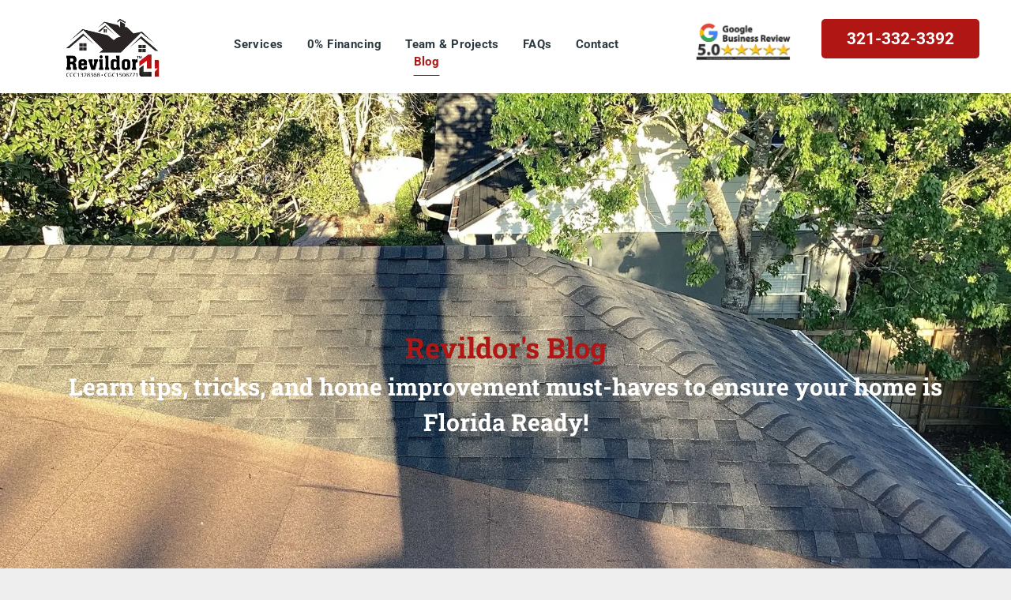

--- FILE ---
content_type: text/html;charset=utf-8
request_url: https://www.revildor.com/blog
body_size: 21363
content:
<!doctype html >
<html xmlns="http://www.w3.org/1999/xhtml" lang="en"
      class="">
<head>
    <meta charset="utf-8">
    




































<script type="text/javascript">
    window._currentDevice = 'desktop';
    window.Parameters = window.Parameters || {
        HomeUrl: 'https://www.revildor.com/',
        AccountUUID: '52fffdd495354f418ecfa045717ee96d',
        SystemID: 'US_DIRECT_PRODUCTION',
        SiteAlias: '28fdcbdf',
        SiteType: atob('RFVEQU9ORQ=='),
        PublicationDate: 'Thu Nov 06 18:05:27 UTC 2025',
        ExternalUid: null,
        IsSiteMultilingual: false,
        InitialPostAlias: '',
        InitialPostPageUuid: '',
        InitialDynamicItem: '',
        DynamicPageInfo: {
            isDynamicPage: false,
            base64JsonRowData: 'null',
        },
        InitialPageAlias: 'blog',
        InitialPageUuid: 'fcf687efe4d64c8488c3b9753c92b738',
        InitialPageId: '1185724704',
        InitialEncodedPageAlias: 'YmxvZw==',
        InitialHeaderUuid: '09b7c62f945942deb283ca55582299da',
        CurrentPageUrl: '',
        IsCurrentHomePage: false,
        AllowAjax: false,
        AfterAjaxCommand: null,
        HomeLinkText: 'Back To Home',
        UseGalleryModule: false,
        CurrentThemeName: 'Layout Theme',
        ThemeVersion: '500000',
        DefaultPageAlias: '',
        RemoveDID: true,
        WidgetStyleID: null,
        IsHeaderFixed: false,
        IsHeaderSkinny: false,
        IsBfs: true,
        StorePageAlias: 'null',
        StorePagesUrls: 'e30=',
        IsNewStore: 'false',
        StorePath: '',
        StoreId: 'null',
        StoreVersion: 0,
        StoreBaseUrl: '',
        StoreCleanUrl: true,
        StoreDisableScrolling: true,
        IsStoreSuspended: false,
        HasCustomDomain: true,
        SimpleSite: false,
        showCookieNotification: false,
        cookiesNotificationMarkup: 'null',
        translatedPageUrl: '',
        isFastMigrationSite: false,
        sidebarPosition: 'LEFT',
        currentLanguage: 'en',
        currentLocale: 'en',
        NavItems: '{}',
        errors: {
            general: 'There was an error connecting to the page.<br/> Make sure you are not offline.',
            password: 'Incorrect name/password combination',
            tryAgain: 'Try again'
        },
        NavigationAreaParams: {
            ShowBackToHomeOnInnerPages: true,
            NavbarSize: 4,
            NavbarLiveHomePage: 'https://www.revildor.com/',
            BlockContainerSelector: '.dmBody',
            NavbarSelector: '#dmNav:has(a)',
            SubNavbarSelector: '#subnav_main'
        },
        hasCustomCode: true,
        planID: '7',
        customTemplateId: 'null',
        siteTemplateId: 'null',
        productId: 'DM_DIRECT',
        disableTracking: false,
        pageType: 'FROM_SCRATCH',
        isRuntimeServer: true,
        isInEditor: false,
        hasNativeStore: false,
        defaultLang: 'en',
        hamburgerMigration: null,
        isFlexSite: false
    };

    window.Parameters.LayoutID = {};
    window.Parameters.LayoutID[window._currentDevice] = 6;
    window.Parameters.LayoutVariationID = {};
    window.Parameters.LayoutVariationID[window._currentDevice] = 5;
</script>





















<!-- Injecting site-wide to the head -->




<!-- End Injecting site-wide to the head -->

<!-- Inject secured cdn script -->


<!-- ========= Meta Tags ========= -->
<!-- PWA settings -->
<script>
    function toHash(str) {
        var hash = 5381, i = str.length;
        while (i) {
            hash = hash * 33 ^ str.charCodeAt(--i)
        }
        return hash >>> 0
    }
</script>
<script>
    (function (global) {
    //const cacheKey = global.cacheKey;
    const isOffline = 'onLine' in navigator && navigator.onLine === false;
    const hasServiceWorkerSupport = 'serviceWorker' in navigator;
    if (isOffline) {
        console.log('offline mode');
    }
    if (!hasServiceWorkerSupport) {
        console.log('service worker is not supported');
    }
    if (hasServiceWorkerSupport && !isOffline) {
        window.addEventListener('load', function () {
            const serviceWorkerPath = '/runtime-service-worker.js?v=3';
            navigator.serviceWorker
                .register(serviceWorkerPath, { scope: './' })
                .then(
                    function (registration) {
                        // Registration was successful
                        console.log(
                            'ServiceWorker registration successful with scope: ',
                            registration.scope
                        );
                    },
                    function (err) {
                        // registration failed :(
                        console.log('ServiceWorker registration failed: ', err);
                    }
                )
                .catch(function (err) {
                    console.log(err);
                });
        });

        // helper function to refresh the page
        var refreshPage = (function () {
            var refreshing;
            return function () {
                if (refreshing) return;
                // prevent multiple refreshes
                var refreshkey = 'refreshed' + location.href;
                var prevRefresh = localStorage.getItem(refreshkey);
                if (prevRefresh) {
                    localStorage.removeItem(refreshkey);
                    if (Date.now() - prevRefresh < 30000) {
                        return; // dont go into a refresh loop
                    }
                }
                refreshing = true;
                localStorage.setItem(refreshkey, Date.now());
                console.log('refereshing page');
                window.location.reload();
            };
        })();

        function messageServiceWorker(data) {
            return new Promise(function (resolve, reject) {
                if (navigator.serviceWorker.controller) {
                    var worker = navigator.serviceWorker.controller;
                    var messageChannel = new MessageChannel();
                    messageChannel.port1.onmessage = replyHandler;
                    worker.postMessage(data, [messageChannel.port2]);
                    function replyHandler(event) {
                        resolve(event.data);
                    }
                } else {
                    resolve();
                }
            });
        }
    }
})(window);
</script>
<!-- Add manifest -->
<!-- End PWA settings -->



<link rel="canonical" href="https://www.revildor.com/blog">

<meta id="view" name="viewport" content="initial-scale=1, minimum-scale=1, maximum-scale=5, viewport-fit=cover">
<meta name="apple-mobile-web-app-capable" content="yes">

<!--Add favorites icons-->

<link rel="apple-touch-icon"
      href="https://irp.cdn-website.com/28fdcbdf/dms3rep/multi/Revildor+Icon+Profile+Image.png"/>

<link rel="icon" type="image/x-icon" href="https://irp.cdn-website.com/28fdcbdf/site_favicon_16_1747677319809.ico"/>

<!-- End favorite icons -->
<link rel="preconnect" href="https://lirp.cdn-website.com/"/>



<!-- render the required CSS and JS in the head section -->
<script id='d-js-dmapi'>
    window.SystemID = 'US_DIRECT_PRODUCTION';

    if (!window.dmAPI) {
        window.dmAPI = {
            registerExternalRuntimeComponent: function () {
            },
            getCurrentDeviceType: function () {
                return window._currentDevice;
            },
            runOnReady: (ns, fn) => {
                const safeFn = dmAPI.toSafeFn(fn);
                ns = ns || 'global_' + Math.random().toString(36).slice(2, 11);
                const eventName = 'afterAjax.' + ns;

                if (document.readyState === 'complete') {
                    $.DM.events.off(eventName).on(eventName, safeFn);
                    setTimeout(function () {
                        safeFn({
                            isAjax: false,
                        });
                    }, 0);
                } else {
                    window?.waitForDeferred?.('dmAjax', () => {
                        $.DM.events.off(eventName).on(eventName, safeFn);
                        safeFn({
                            isAjax: false,
                        });
                    });
                }
            },
            toSafeFn: (fn) => {
                if (fn?.safe) {
                    return fn;
                }
                const safeFn = function (...args) {
                    try {
                        return fn?.apply(null, args);
                    } catch (e) {
                        console.log('function failed ' + e.message);
                    }
                };
                safeFn.safe = true;
                return safeFn;
            }
        };
    }

    if (!window.requestIdleCallback) {
        window.requestIdleCallback = function (fn) {
            setTimeout(fn, 0);
        }
    }
</script>

<!-- loadCSS function header.jsp-->






<script id="d-js-load-css">
/**
 * There are a few <link> tags with CSS resource in them that are preloaded in the page
 * in each of those there is a "onload" handler which invokes the loadCSS callback
 * defined here.
 * We are monitoring 3 main CSS files - the runtime, the global and the page.
 * When each load we check to see if we can append them all in a batch. If threre
 * is no page css (which may happen on inner pages) then we do not wait for it
 */
(function () {
  let cssLinks = {};
  function loadCssLink(link) {
    link.onload = null;
    link.rel = "stylesheet";
    link.type = "text/css";
  }
  
    function checkCss() {
      const pageCssLink = document.querySelector("[id*='CssLink']");
      const widgetCssLink = document.querySelector("[id*='widgetCSS']");

        if (cssLinks && cssLinks.runtime && cssLinks.global && (!pageCssLink || cssLinks.page) && (!widgetCssLink || cssLinks.widget)) {
            const storedRuntimeCssLink = cssLinks.runtime;
            const storedPageCssLink = cssLinks.page;
            const storedGlobalCssLink = cssLinks.global;
            const storedWidgetCssLink = cssLinks.widget;

            storedGlobalCssLink.disabled = true;
            loadCssLink(storedGlobalCssLink);

            if (storedPageCssLink) {
                storedPageCssLink.disabled = true;
                loadCssLink(storedPageCssLink);
            }

            if(storedWidgetCssLink) {
                storedWidgetCssLink.disabled = true;
                loadCssLink(storedWidgetCssLink);
            }

            storedRuntimeCssLink.disabled = true;
            loadCssLink(storedRuntimeCssLink);

            requestAnimationFrame(() => {
                setTimeout(() => {
                    storedRuntimeCssLink.disabled = false;
                    storedGlobalCssLink.disabled = false;
                    if (storedPageCssLink) {
                      storedPageCssLink.disabled = false;
                    }
                    if (storedWidgetCssLink) {
                      storedWidgetCssLink.disabled = false;
                    }
                    // (SUP-4179) Clear the accumulated cssLinks only when we're
                    // sure that the document has finished loading and the document 
                    // has been parsed.
                    if(document.readyState === 'interactive') {
                      cssLinks = null;
                    }
                }, 0);
            });
        }
    }
  

  function loadCSS(link) {
    try {
      var urlParams = new URLSearchParams(window.location.search);
      var noCSS = !!urlParams.get("nocss");
      var cssTimeout = urlParams.get("cssTimeout") || 0;

      if (noCSS) {
        return;
      }
      if (link.href && link.href.includes("d-css-runtime")) {
        cssLinks.runtime = link;
        checkCss();
      } else if (link.id === "siteGlobalCss") {
        cssLinks.global = link;
        checkCss();
      } 
      
      else if (link.id && link.id.includes("CssLink")) {
        cssLinks.page = link;
        checkCss();
      } else if (link.id && link.id.includes("widgetCSS")) {
        cssLinks.widget = link;
        checkCss();
      }
      
      else {
        requestIdleCallback(function () {
          window.setTimeout(function () {
            loadCssLink(link);
          }, parseInt(cssTimeout, 10));
        });
      }
    } catch (e) {
      throw e
    }
  }
  window.loadCSS = window.loadCSS || loadCSS;
})();
</script>



<script data-role="deferred-init" type="text/javascript">
    /* usage: window.getDeferred(<deferred name>).resolve() or window.getDeferred(<deferred name>).promise.then(...)*/
    function Def() {
        this.promise = new Promise((function (a, b) {
            this.resolve = a, this.reject = b
        }).bind(this))
    }

    const defs = {};
    window.getDeferred = function (a) {
        return null == defs[a] && (defs[a] = new Def), defs[a]
    }
    window.waitForDeferred = function (b, a, c) {
        let d = window?.getDeferred?.(b);
        d
            ? d.promise.then(a)
            : c && ["complete", "interactive"].includes(document.readyState)
                ? setTimeout(a, 1)
                : c
                    ? document.addEventListener("DOMContentLoaded", a)
                    : console.error(`Deferred  does not exist`);
    };
</script>
<style id="forceCssIncludes">
    /* This file is auto-generated from a `scss` file with the same name */

.videobgwrapper{overflow:hidden;position:absolute;z-index:0;width:100%;height:100%;top:0;left:0;pointer-events:none;border-radius:inherit}.videobgframe{position:absolute;width:101%;height:100%;top:50%;left:50%;transform:translateY(-50%) translateX(-50%);object-fit:fill}#dm video.videobgframe{margin:0}@media (max-width:767px){.dmRoot .dmPhotoGallery.newPhotoGallery:not(.photo-gallery-done){min-height:80vh}}@media (min-width:1025px){.dmRoot .dmPhotoGallery.newPhotoGallery:not(.photo-gallery-done){min-height:45vh}}@media (min-width:768px) and (max-width:1024px){.responsiveTablet .dmPhotoGallery.newPhotoGallery:not(.photo-gallery-done){min-height:45vh}}#dm [data-show-on-page-only]{display:none!important}#dmRoot div.stickyHeaderFix div.site_content{margin-top:0!important}#dmRoot div.stickyHeaderFix div.hamburger-header-container{position:relative}
    

</style>
<style id="cssVariables" type="text/css">
    :root {
  --color_1: rgba(44, 57, 63, 1);
  --color_2: rgba(175, 22, 20, 1);
  --color_3: rgba(255, 255, 255, 1);
  --color_4: rgba(147, 147, 147, 1);
  --color_5: rgba(245, 245, 245, 1);
  --color_6: rgba(0, 0, 0, 0);
}
</style>























<!-- Google Fonts Include -->













<!-- loadCSS function fonts.jsp-->



<link type="text/css" rel="stylesheet" href="https://irp.cdn-website.com/fonts/css2?family=Roboto+Slab:ital,wght@0,100..900;1,100..900&family=Roboto:ital,wght@0,100;0,300;0,400;0,500;0,700;0,900;1,100;1,300;1,400;1,500;1,700;1,900&family=Montserrat:ital,wght@0,100..900;1,100..900&family=Kumbh+Sans:ital,wght@0,100..900;1,100..900&amp;subset=latin-ext&amp;display=swap"  />





<!-- RT CSS Include d-css-runtime-desktop-one-package-structured-global-->
<link rel="stylesheet" type="text/css" href="https://static.cdn-website.com/mnlt/production/6102/_dm/s/rt/dist/css/d-css-runtime-desktop-one-package-structured-global.min.css" />

<!-- End of RT CSS Include -->

<link type="text/css" rel="stylesheet" href="https://irp.cdn-website.com/WIDGET_CSS/250c3f4e1cbdebcb89c4cd2d45dbec2f.css" id="widgetCSS" />

<!-- Support `img` size attributes -->
<style>img[width][height] {
  height: auto;
}</style>

<!-- Support showing sticky element on page only -->
<style>
  body[data-page-alias="blog"] #dm [data-show-on-page-only="blog"] {
    display: block !important;
  }
</style>

<!-- This is populated in Ajax navigation -->
<style id="pageAdditionalWidgetsCss" type="text/css">
</style>




<!-- Site CSS -->
<link type="text/css" rel="stylesheet" href="https://irp.cdn-website.com/28fdcbdf/files/28fdcbdf_1.min.css?v=84" id="siteGlobalCss" />



<style id="customWidgetStyle" type="text/css">
    
</style>
<style id="innerPagesStyle" type="text/css">
    
</style>


<style
        id="additionalGlobalCss" type="text/css"
>
</style>

<style id="pagestyle" type="text/css">
    *#dm *.dmBody div.u_1465882171
{
	background-color:rgba(255,255,255,1) !important;
}
*#dm *.dmBody div.u_1323425029
{
	background-repeat:no-repeat !important;
	background-image:url(https://lirp.cdn-website.com/28fdcbdf/dms3rep/multi/opt/20250318_224716141_iOS-28974a1e-2880w.png) !important;
	background-size:cover !important;
}
*#dm *.dmBody div.u_1720313492
{
	background-color:rgba(255,255,255,1) !important;
	border-style:solid !important;
	border-width:0px !important;
	-webkit-box-shadow:none !important;
	box-shadow:none !important;
	-moz-box-shadow:none !important;
}

</style>

<style id="pagestyleDevice" type="text/css">
    *#dm *.dmBody div.u_1465882171
{
	margin-left:0px !important;
	padding-top:100px !important;
	padding-left:20px !important;
	padding-bottom:0px !important;
	margin-top:0px !important;
	margin-bottom:0px !important;
	margin-right:0px !important;
	padding-right:20px !important;
	width:auto !important;
}
*#dm *.dmBody div.u_1720313492
{
	margin-left:0px !important;
	padding-top:8px !important;
	padding-left:0px !important;
	padding-bottom:8px !important;
	margin-top:0px !important;
	margin-bottom:0px !important;
	margin-right:0px !important;
	padding-right:0px !important;
	width:auto !important;
}
@media (min-width:768px) and (max-width:1024px) {}
@media (min-width:1025px) {}
*#dm *.dmBody div.u_1323425029
{
	margin-left:0 !important;
	padding-top:200px !important;
	padding-left:40px !important;
	padding-bottom:200px !important;
	margin-top:0 !important;
	margin-bottom:0 !important;
	padding-right:40px !important;
	margin-right:0 !important;
	float:none !important;
	top:0 !important;
	left:0 !important;
	width:auto !important;
	position:relative !important;
	height:auto !important;
	max-width:none !important;
	min-width:0 !important;
	text-align:center !important;
	background-position:50% 50% !important;
}
*#dm *.dmBody div.u_1867804173
{
	float:none !important;
	top:0px !important;
	left:0px !important;
	width:calc(100% - 0px) !important;
	position:relative !important;
	height:auto !important;
	padding-top:2px !important;
	padding-left:0px !important;
	padding-bottom:2px !important;
	max-width:100% !important;
	padding-right:0px !important;
	min-width:25px !important;
	min-height:auto !important;
	margin-right:0px !important;
	margin-left:0px !important;
	margin-top:8px !important;
	margin-bottom:8px !important;
}

</style>

<!-- Flex Sections CSS -->







<style id="globalFontSizeStyle" type="text/css">
    .font-size-20, .size-20, .size-20 > font { font-size: 20px !important; }.font-size-36, .size-36, .size-36 > font { font-size: 36px !important; }
</style>
<style id="pageFontSizeStyle" type="text/css">
</style>




<style id="hideAnimFix">
  .dmDesktopBody:not(.editGrid) [data-anim-desktop]:not([data-anim-desktop='none']), .dmDesktopBody:not(.editGrid) [data-anim-extended] {
    visibility: hidden;
  }

  .dmDesktopBody:not(.editGrid) .dmNewParagraph[data-anim-desktop]:not([data-anim-desktop='none']), .dmDesktopBody:not(.editGrid) .dmNewParagraph[data-anim-extended] {
    visibility: hidden !important;
  }


  #dmRoot:not(.editGrid) .flex-element [data-anim-extended] {
    visibility: hidden;
  }

</style>




<style id="fontFallbacks">
    @font-face {
  font-family: "Roboto Slab Fallback";
  src: local('Arial');
  ascent-override: 97.7562%;
  descent-override: 25.2818%;
  size-adjust: 107.1903%;
  line-gap-override: 0%;
 }@font-face {
  font-family: "Roboto Fallback";
  src: local('Arial');
  ascent-override: 92.6709%;
  descent-override: 24.3871%;
  size-adjust: 100.1106%;
  line-gap-override: 0%;
 }@font-face {
  font-family: "Montserrat Fallback";
  src: local('Arial');
  ascent-override: 84.9466%;
  descent-override: 22.0264%;
  size-adjust: 113.954%;
  line-gap-override: 0%;
 }@font-face {
  font-family: "Kumbh Sans Fallback";
  src: local('Arial');
  ascent-override: 93.9558%;
  descent-override: 24.1866%;
  size-adjust: 104.9779%;
  line-gap-override: 0%;
 }
</style>


<!-- End render the required css and JS in the head section -->







  <link type="application/rss+xml" rel="alternate" href="https://www.revildor.com/feed/rss2"/>
  <link type="application/atom+xml" rel="alternate" href="https://www.revildor.com/feed/atom"/>
  <meta property="og:type" content="website"/>
  <meta property="og:url" content="https://www.revildor.com/blog"/>
  <title>
    
    Roofing &amp; Home Exterior Experts | Orlando, FL
  
  </title>
  <meta name="keywords" content="roofing Orlando FL, gutters Orlando, windows Orlando FL, doors Orlando FL, roofing contractor Central Florida, roof repair Orlando, roof replacement, commercial roofing Orlando, residential roofing Orlando, window installation Orlando, gutter services Central Florida, high-performance roofing Florida"/>
  <meta name="description" content="Trusted roofing, gutters, windows &amp; doors in Orlando, FL. Residential &amp; commercial services with 0% financing. Quality craftsmanship you can trust."/>

  <meta name="twitter:card" content="summary"/>
  <meta name="twitter:title" content="Roofing &amp; Home Exterior Experts | Orlando, FL"/>
  <meta name="twitter:description" content="Trusted roofing, gutters, windows &amp; doors in Orlando, FL. Residential &amp; commercial services with 0% financing. Quality craftsmanship you can trust."/>
  <meta name="twitter:image" content="https://lirp.cdn-website.com/28fdcbdf/dms3rep/multi/opt/Revildor+Icon+Profile+Image-1920w.png"/>
  <meta property="og:description" content="Trusted roofing, gutters, windows &amp; doors in Orlando, FL. Residential &amp; commercial services with 0% financing. Quality craftsmanship you can trust."/>
  <meta property="og:title" content="Roofing &amp; Home Exterior Experts | Orlando, FL"/>
  <meta property="og:image" content="https://lirp.cdn-website.com/28fdcbdf/dms3rep/multi/opt/Revildor+Icon+Profile+Image-1920w.png"/>




<!-- SYS- VVNfRElSRUNUX1BST0RVQ1RJT04= -->
</head>





















<body id="dmRoot" data-page-alias="blog"  class="dmRoot dmDesktopBody fix-mobile-scrolling addCanvasBorder dmResellerSite mac dmLargeBody responsiveTablet "
      style="padding:0;margin:0;"
      
    >
















<!-- ========= Site Content ========= -->
<div id="dm" class='dmwr'>
    
    <div class="dm_wrapper standard-var5 widgetStyle-3 standard">
         <div dmwrapped="true" id="1901957768" class="dm-home-page" themewaschanged="true"> <div dmtemplateid="Hamburger" data-responsive-name="ResponsiveDesktopTopTabletHamburger" class="runtime-module-container dm-bfs dm-layout-sec hasAnimations rows-1200 inMiniHeaderMode hasStickyHeader hamburger-reverse dmPageBody d-page-1716942098 inputs-css-clean dmFreeHeader" id="dm-outer-wrapper" data-page-class="1716942098" data-soch="true" data-background-parallax-selector=".dmHomeSection1, .dmSectionParallex"> <div id="dmStyle_outerContainer" class="dmOuter"> <div id="dmStyle_innerContainer" class="dmInner"> <div class="dmLayoutWrapper standard-var dmStandardDesktop"> <div id="site_content"> <div class="p_hfcontainer showOnMedium"> <div id="hamburger-drawer" class="hamburger-drawer layout-drawer" layout="e9d510f4eb904e939c2be8efaf777e6e===header" data-origin="side-reverse" data-auto-height="true"> <div class="u_1826294544 dmRespRow" style="text-align: center;" id="1826294544"> <div class="dmRespColsWrapper" id="1337204992"> <div class="u_1183846399 dmRespCol small-12 medium-12 large-12 empty-column" id="1183846399"></div> 
</div> 
</div> 
 <div class="u_1021493186 dmRespRow middleDrawerRow" style="text-align: center;" id="1021493186"> <div class="dmRespColsWrapper" id="1170137577"> <div class="u_1162955817 dmRespCol small-12 medium-12 large-12" id="1162955817"> <span id="1431509412"></span> 
 <div class="u_1904118979 imageWidget align-center" data-widget-type="image" id="1904118979" data-element-type="image"> <a href="/" id="1385098976"><img src="https://lirp.cdn-website.com/28fdcbdf/dms3rep/multi/opt/1.+Revildor+Logo+Transparent+Background-web-1920w.png" id="1839886040" class="" data-dm-image-path="https://irp.cdn-website.com/28fdcbdf/dms3rep/multi/1.+Revildor+Logo+Transparent+Background-web.png" width="500" height="163" alt="The logo for revildor quality roofing and repair" onerror="handleImageLoadError(this)"/></a> 
</div> 
 <nav class="u_1210015281 effect-roll-over effect-text-color main-navigation unifiednav dmLinksMenu" role="navigation" layout-main="vertical_nav_layout_1" layout-sub="" data-show-vertical-sub-items="HIDE" id="1210015281" dmle_extension="onelinksmenu" data-element-type="onelinksmenu" data-nav-structure="VERTICAL" wr="true" icon="true" surround="true" adwords="" navigation-id="unifiedNav"> <ul role="menubar" class="unifiednav__container  " data-auto="navigation-pages"> <li role="menuitem" class=" unifiednav__item-wrap " data-auto="more-pages" data-depth="0"> <a href="/" class="unifiednav__item  dmUDNavigationItem_00  " target="" data-target-page-alias=""> <span class="nav-item-text " data-link-text="Services" data-auto="page-text-style">Services<span class="icon icon-angle-down"></span> 
</span> 
</a> 
</li> 
 <li role="menuitem" class=" unifiednav__item-wrap " data-auto="more-pages" data-depth="0"> <a href="/#Financing" class="unifiednav__item  dmUDNavigationItem_010101102361  " target="" data-target-page-alias=""> <span class="nav-item-text " data-link-text="0% Financing" data-auto="page-text-style">0% Financing<span class="icon icon-angle-down"></span> 
</span> 
</a> 
</li> 
 <li role="menuitem" class=" unifiednav__item-wrap " data-auto="more-pages" data-depth="0"> <a href="/team-and-projects" class="unifiednav__item  dmUDNavigationItem_010101375910  " target="" data-target-page-alias=""> <span class="nav-item-text " data-link-text="Team & Projects" data-auto="page-text-style">Team &amp; Projects<span class="icon icon-angle-down"></span> 
</span> 
</a> 
</li> 
 <li role="menuitem" class=" unifiednav__item-wrap " data-auto="more-pages" data-depth="0"> <a href="/faqs" class="unifiednav__item  dmUDNavigationItem_010101911014  " target="" data-target-page-alias=""> <span class="nav-item-text " data-link-text="FAQs" data-auto="page-text-style">FAQs<span class="icon icon-angle-down"></span> 
</span> 
</a> 
</li> 
 <li role="menuitem" class=" unifiednav__item-wrap " data-auto="more-pages" data-depth="0"> <a href="/contact" class="unifiednav__item  dmUDNavigationItem_010101943230  " target="" data-target-page-alias=""> <span class="nav-item-text " data-link-text="
         Contact
        " data-auto="page-text-style">Contact<span class="icon icon-angle-down"></span> 
</span> 
</a> 
</li> 
 <li role="menuitem" class=" unifiednav__item-wrap " data-auto="more-pages" data-depth="0"> <a href="/blog" class="unifiednav__item  dmNavItemSelected  dmUDNavigationItem_010101488519  " target="" data-target-page-alias="" aria-current="page" data-auto="selected-page"> <span class="nav-item-text " data-link-text="Blog" data-auto="page-text-style">Blog<span class="icon icon-angle-down"></span> 
</span> 
</a> 
</li> 
</ul> 
</nav> 
 <div class="u_1585781668 dmNewParagraph" data-element-type="paragraph" data-version="5" id="1585781668" style="transition: opacity 1s ease-in-out;"><p class="m-size-16 size-20 text-align-center" style="line-height: 1.5;"><strong class="m-font-size-16 font-size-20" style="font-weight:bold;display:unset;font-family:'Roboto Slab', 'Roboto Slab Fallback';">Contact Information</strong><span style="display: initial;"><br/></span></p></div> 
 <div class="u_1438347601 dmNewParagraph" data-element-type="paragraph" data-version="5" id="1438347601" style="transition: none; text-align: left; display: block;"><p style="line-height: 2;" class="text-align-center"><strong style="font-weight: bold; display: initial;">Hours of Operation:</strong><span style="display: initial;">&nbsp; Monday-Friday 8am to 6pm<br/></span></p></div> 
 <div class="u_1632182092 dmNewParagraph" data-element-type="paragraph" data-version="5" id="1632182092" style="transition: none; text-align: left; display: block;"><p style="line-height: 2;" class="text-align-center"><strong style="display: initial; font-weight: bold;">Phone Number:</strong><span class="" style="display: initial;"><span style="display: initial;">&nbsp;</span> 
</span><a href="tel:321-332-3392" type="call" style="display: initial; font-weight: bold;"><strong>321-332-3392</strong></a><span style="display: initial;"><br/></span></p></div> 
 <div class="u_1599822596 dmNewParagraph" data-element-type="paragraph" data-version="5" id="1599822596" style="transition: none; text-align: left; display: block;"><p class="text-align-center" style="line-height: 2;"><strong style="font-weight: bold; display: initial;">Email:</strong> 
 <a href="mailto:info@revildor.com" runtime_url="mailto:info@revildor.com" type="email" style="font-weight: bold; display: initial;"><strong>info@revildor.com</strong></a><span style="display: initial;"><br/></span></p></div> 
 <div class="u_1002554869 dmNewParagraph" data-element-type="paragraph" data-version="5" id="1002554869" style="transition: none; text-align: left; display: block;"><p style="line-height: 2;" class="text-align-center"><strong style="display: initial; font-weight: bold;">Office Location:</strong><span class="" style="display: initial;"> <span style="display: initial;">3505 Lake Lynda Drive, Suite 200, Orlando, FL 32817<br/></span></span></p></div> 
</div> 
</div> 
</div> 
 <div class="dmRespRow u_1676049285" style="text-align: center;" id="1676049285"> <div class="dmRespColsWrapper" id="1888750820"> <div class="u_1916182198 dmRespCol small-12 medium-12 large-12 empty-column" id="1916182198"></div> 
</div> 
</div> 
</div> 
 <div class="layout-drawer-overlay" id="layout-drawer-overlay"></div> 
</div> 
 <div class="site_content"> <div id="hamburger-header-container" class="showOnMedium hamburger-header-container p_hfcontainer"> <div id="hamburger-header" class="hamburger-header p_hfcontainer" layout="44dc38f951e9489490b055748e10ba9f===header"> <div class="dmRespRow dmDefaultListContentRow u_1169204693 fullBleedChanged fullBleedMode" style="text-align:center" id="1169204693"> <div class="dmRespColsWrapper" id="1763798941"> <div class="u_1718977941 small-12 dmRespCol medium-4 large-4" id="1718977941"> <div class="u_1308732168 imageWidget align-center" data-widget-type="image" id="1308732168" data-element-type="image"> <a href="/" id="1654964428"><img src="https://lirp.cdn-website.com/28fdcbdf/dms3rep/multi/opt/1.+Revildor+Logo+Transparent+Background-web-1920w.png" id="1635946821" class="" data-dm-image-path="https://irp.cdn-website.com/28fdcbdf/dms3rep/multi/1.+Revildor+Logo+Transparent+Background-web.png" width="500" height="163" alt="The logo for revildor quality roofing and repair" onerror="handleImageLoadError(this)"/></a> 
</div> 
</div> 
 <div class="u_1205889141 dmRespCol small-12 large-5 medium-5" id="1205889141"> <div class="u_1203429320 imageWidget align-center" data-element-type="image" data-widget-type="image" id="1203429320"><img src="https://lirp.cdn-website.com/28fdcbdf/dms3rep/multi/opt/1B.+Revildor+Roofing+and+Repair+Orlando+5-Star+Google+Review-web-1920w.png" alt="A google business review logo with five stars on it" id="1793788145" class="" width="500" height="210" data-dm-image-path="https://irp.cdn-website.com/28fdcbdf/dms3rep/multi/1B.+Revildor+Roofing+and+Repair+Orlando+5-Star+Google+Review-web.png" onerror="handleImageLoadError(this)"/></div> 
</div> 
 <div class="u_1935629619 dmRespCol small-12 large-3 medium-3" id="1935629619"> <a data-display-type="block" class="u_1426205174 align-center dmButtonLink dmWidget dmWwr default dmOnlyButton dmDefaultGradient" file="false" href="tel:321-332-3392" data-element-type="dButtonLinkId" id="1426205174"> <span class="iconBg" id="1977824966"> <span class="icon hasFontIcon icon-star" id="1854184990"></span> 
</span> 
 <span class="text" id="1921699684">321-332-3392</span> 
</a> 
</div> 
</div> 
</div> 
</div> 
</div> 
 <button class="showOnMedium layout-drawer-hamburger hamburger-on-header" id="layout-drawer-hamburger" aria-label="menu" aria-controls="hamburger-drawer" aria-expanded="false"> <span class="hamburger__slice"></span> 
 <span class="hamburger__slice"></span> 
 <span class="hamburger__slice"></span> 
</button> 
 <div class="dmHeaderContainer fHeader d-header-wrapper showOnLarge"> <div id="hcontainer" class="u_hcontainer dmHeader p_hfcontainer" freeheader="true" headerlayout="b58ba5b5703b4cd7b5f5f7951565dc87===horizontal-layout-5" layout="78f5c343822e4eb3aac27f4ad5d13812===header" data-scrollable-target="body" data-scrollable-target-threshold="1" data-scroll-responder-id="1" logo-size-target="86%" has-shadow="true"> <div dm:templateorder="85" class="dmHeaderResp dmHeaderStack noSwitch" id="1709005236"> <div class="dmRespRow dmDefaultListContentRow u_1861705244 fullBleedChanged fullBleedMode" style="text-align:center" id="1861705244"> <div class="dmRespColsWrapper" id="1914255413"> <div class="u_1677919435 small-12 dmRespCol large-2 medium-2" id="1677919435"> <div class="u_1011018909 imageWidget align-center" data-widget-type="image" id="1011018909" data-element-type="image"> <a href="/" id="1967137661"><img src="https://lirp.cdn-website.com/28fdcbdf/dms3rep/multi/opt/Revildor-Logo-TM-Transparent-1920w.png" id="1456770677" class="" data-dm-image-path="https://irp.cdn-website.com/28fdcbdf/dms3rep/multi/Revildor-Logo-TM-Transparent.png" width="500" height="317" alt="A logo for a real estate company called revildor" onerror="handleImageLoadError(this)"/></a> 
</div> 
</div> 
 <div class="u_1246161842 dmRespCol small-12 large-6 medium-6" id="1246161842"> <span id="1630001966"></span> 
 <nav class="u_1112353738 effect-roll-over main-navigation unifiednav dmLinksMenu" role="navigation" layout-main="horizontal_nav_layout_1" layout-sub="submenu_horizontal_2" data-show-vertical-sub-items="HOVER" id="1112353738" dmle_extension="onelinksmenu" data-element-type="onelinksmenu" wr="true" icon="true" surround="true" adwords="" navigation-id="unifiedNav"> <ul role="menubar" class="unifiednav__container  " data-auto="navigation-pages"> <li role="menuitem" class=" unifiednav__item-wrap " data-auto="more-pages" data-depth="0"> <a href="/" class="unifiednav__item  dmUDNavigationItem_00  " target="" data-target-page-alias=""> <span class="nav-item-text " data-link-text="Services" data-auto="page-text-style">Services<span class="icon icon-angle-down"></span> 
</span> 
</a> 
</li> 
 <li role="menuitem" class=" unifiednav__item-wrap " data-auto="more-pages" data-depth="0"> <a href="/#Financing" class="unifiednav__item  dmUDNavigationItem_010101102361  " target="" data-target-page-alias=""> <span class="nav-item-text " data-link-text="0% Financing" data-auto="page-text-style">0% Financing<span class="icon icon-angle-down"></span> 
</span> 
</a> 
</li> 
 <li role="menuitem" class=" unifiednav__item-wrap " data-auto="more-pages" data-depth="0"> <a href="/team-and-projects" class="unifiednav__item  dmUDNavigationItem_010101375910  " target="" data-target-page-alias=""> <span class="nav-item-text " data-link-text="Team & Projects" data-auto="page-text-style">Team &amp; Projects<span class="icon icon-angle-down"></span> 
</span> 
</a> 
</li> 
 <li role="menuitem" class=" unifiednav__item-wrap " data-auto="more-pages" data-depth="0"> <a href="/faqs" class="unifiednav__item  dmUDNavigationItem_010101911014  " target="" data-target-page-alias=""> <span class="nav-item-text " data-link-text="FAQs" data-auto="page-text-style">FAQs<span class="icon icon-angle-down"></span> 
</span> 
</a> 
</li> 
 <li role="menuitem" class=" unifiednav__item-wrap " data-auto="more-pages" data-depth="0"> <a href="/contact" class="unifiednav__item  dmUDNavigationItem_010101943230  " target="" data-target-page-alias=""> <span class="nav-item-text " data-link-text="
         Contact
        " data-auto="page-text-style">Contact<span class="icon icon-angle-down"></span> 
</span> 
</a> 
</li> 
 <li role="menuitem" class=" unifiednav__item-wrap " data-auto="more-pages" data-depth="0"> <a href="/blog" class="unifiednav__item  dmNavItemSelected  dmUDNavigationItem_010101488519  " target="" data-target-page-alias="" aria-current="page" data-auto="selected-page"> <span class="nav-item-text " data-link-text="Blog" data-auto="page-text-style">Blog<span class="icon icon-angle-down"></span> 
</span> 
</a> 
</li> 
</ul> 
</nav> 
</div> 
 <div class="u_1293735775 dmRespCol small-12 large-2 medium-2" id="1293735775"> <div class="u_1154648031 imageWidget align-center" data-element-type="image" data-widget-type="image" id="1154648031"> <a id="1152333585" class="" target="_blank" file="false"><img src="https://lirp.cdn-website.com/28fdcbdf/dms3rep/multi/opt/1B.+Revildor+Roofing+and+Repair+Orlando+5-Star+Google+Review-web-1920w.png" alt="A google business review logo with five stars on it" id="1716961689" class="" width="500" height="210" data-dm-image-path="https://irp.cdn-website.com/28fdcbdf/dms3rep/multi/1B.+Revildor+Roofing+and+Repair+Orlando+5-Star+Google+Review-web.png" onerror="handleImageLoadError(this)"/></a> 
</div> 
</div> 
 <div class="u_1489238851 dmRespCol small-12 large-2 medium-2" id="1489238851"> <a data-display-type="block" class="u_1797053108 align-center dmButtonLink dmWidget dmWwr default dmOnlyButton dmDefaultGradient" file="false" href="tel:321-332-3392" data-element-type="dButtonLinkId" id="1797053108"> <span class="iconBg" id="1649060584"> <span class="icon hasFontIcon icon-star" id="1905293224"></span> 
</span> 
 <span class="text" id="1505921034">321-332-3392</span> 
</a> 
</div> 
</div> 
</div> 
</div> 
</div> 
</div> 
 <div class="stickyHeaderSpacer" id="stickyHeaderSpacer" data-new="true"></div> 
 <div dmwrapped="true" id="dmFirstContainer" class="dmBody u_dmStyle_template_blog dm-home-page" themewaschanged="true"> <div id="allWrapper" class="allWrapper"><!-- navigation placeholders --> <div id="dm_content" class="dmContent" role="main"> <div dm:templateorder="170" class="dmHomeRespTmpl mainBorder dmRespRowsWrapper dmFullRowRespTmpl" id="1716942098"> <div class="u_1323425029 dmRespRow" style="text-align: center;" id="1323425029" data-anim-desktop="none"> <div class="dmRespColsWrapper" id="1542234389"> <div class="dmRespCol small-12 u_1854405617 medium-12 large-12" id="1854405617"> <div class="dmRespRow" id="1750213307"> <div class="dmRespColsWrapper" id="1939854116"> <div class="dmRespCol small-12 medium-12 large-12" id="1602226694"> <div class="u_1867804173 dmNewParagraph" data-element-type="paragraph" data-version="5" id="1867804173" style="transition: opacity 1s ease-in-out 0s; text-align: left; display: block;"> <h2 class="m-size-29 text-align-center size-36"><span class="font-size-36 m-font-size-29" style="display: unset; color: var(--color_2);">Revildor's Blog</span></h2> 
 <h2 class="text-align-center"><span style="display: initial; color: var(--color_3);">Learn tips, tricks, and home improvement must-haves to ensure your home is Florida Ready!</span></h2> 
</div> 
</div> 
</div> 
</div> 
</div> 
</div> 
</div> 
 <div class="dmRespRow u_1720313492" id="1720313492"> <div class="dmRespColsWrapper" id="1501771572"> <div class="dmRespCol large-12 medium-12 small-12 u_1677974770" id="1677974770"> <div class="default mainBlog layout4" id="1553935012" dmle_extension="internal_blog_list" data-element-type="internal_blog_list" show-images="true" wr="true" trim-title="false" show-blog-title="false" data-paginate-listable-widget="true" show-action-text="false" text-align="left" icon="true" surround="true" adwords="" list-layout="layout4" visible-items="10" visible-post-lines="4" search-tags="" search-term="" more-posts-text="Show More" header-type="H2" posts-padding="10" posts-per-row="3" show-author="false" text-box-padding="true" action-text="Read more →" skip-post-index="-1" blog-posts-feature-flag="true" data-image-hover-effect="zoomout" show-more-posts-text="false" data-paginate-total-elements="7"> <div class="inner "> <div style="-ms-grid-column:1; -ms-grid-row:1" class="postArticle "> <div class="inner clearfix wow" style="animation-delay: 200.0ms;"> <a class="blogImgLink" dont-color-link="true" href="/new-year-new-home-goals" data-blog-post-alias="new-year-new-home-goals"> <div class="blogImg" style="background-image: url('https://lirp.cdn-website.com/28fdcbdf/dms3rep/multi/opt/20250915_134229541_iOS-1920w.png');"><img src="https://lirp.cdn-website.com/28fdcbdf/dms3rep/multi/opt/20250915_134229541_iOS-1920w.png" "="" onerror="handleImageLoadError(this)"/></div> 
</a> 
 <div class="postTextContainer"> <div class="postText clearfix"> <div class="postTitle"> <h3> <a dont-color-link="true" href="/new-year-new-home-goals" data-blog-post-alias="new-year-new-home-goals">New Year. New Home Goals!</a> 
</h3> 
</div> 
 <div class="authorBar"> <span>By Matthew Girgenti</span> 
 <span>&bull;</span> 
 <span>January 6, 2026</span> 
</div> 
 <div class="postDescription">Ringing in the New Year: Home Improvement Goals for a Stronger Florida Home                         ﻿</div> 
</div> 
</div> 
</div> 
</div> 
 <div style="-ms-grid-column:2; -ms-grid-row:1" class="postArticle "> <div class="inner clearfix wow" style="animation-delay: 400.0ms;"> <a class="blogImgLink" dont-color-link="true" href="/shingles-what-are-they-why-certainteed" data-blog-post-alias="shingles-what-are-they-why-certainteed"> <div class="blogImg" style="background-image: url('https://lirp.cdn-website.com/28fdcbdf/dms3rep/multi/opt/867631730-1920w.jpg');"><img src="https://lirp.cdn-website.com/28fdcbdf/dms3rep/multi/opt/867631730-1920w.jpg" "="" onerror="handleImageLoadError(this)"/></div> 
</a> 
 <div class="postTextContainer"> <div class="postText clearfix"> <div class="postTitle"> <h3> <a dont-color-link="true" href="/shingles-what-are-they-why-certainteed" data-blog-post-alias="shingles-what-are-they-why-certainteed">Shingles - What are they? Why CertainTeed?</a> 
</h3> 
</div> 
 <div class="authorBar"> <span>By Matthew Girgenti</span> 
 <span>&bull;</span> 
 <span>September 30, 2025</span> 
</div> 
 <div class="postDescription">An Explanation of How Asphalt Shingles are Made</div> 
</div> 
</div> 
</div> 
</div> 
 <div style="-ms-grid-column:3; -ms-grid-row:1" class="postArticle "> <div class="inner clearfix wow" style="animation-delay: 600.0ms;"> <a class="blogImgLink" dont-color-link="true" href="/hurricane-season-are-you-ready" data-blog-post-alias="hurricane-season-are-you-ready"> <div class="blogImg" style="background-image: url('https://lirp.cdn-website.com/28fdcbdf/dms3rep/multi/opt/ChatGPT+Image+Sep+17-+2025-+10_57_15+AM-1920w.png');"><img src="https://lirp.cdn-website.com/28fdcbdf/dms3rep/multi/opt/ChatGPT+Image+Sep+17-+2025-+10_57_15+AM-1920w.png" "="" onerror="handleImageLoadError(this)"/></div> 
</a> 
 <div class="postTextContainer"> <div class="postText clearfix"> <div class="postTitle"> <h3> <a dont-color-link="true" href="/hurricane-season-are-you-ready" data-blog-post-alias="hurricane-season-are-you-ready">Hurricane Season - Are you Ready?</a> 
</h3> 
</div> 
 <div class="authorBar"> <span>By Matthew Girgenti</span> 
 <span>&bull;</span> 
 <span>September 17, 2025</span> 
</div> 
 <div class="postDescription">Preparing Your Central Florida Home for Hurricane Season: Essential Steps from Revildor</div> 
</div> 
</div> 
</div> 
</div> 
 <div style="-ms-grid-column:1; -ms-grid-row:2" class="postArticle "> <div class="inner clearfix wow" style="animation-delay: 800.0ms;"> <a class="blogImgLink" dont-color-link="true" href="/gutters-an-important-factor-commonly-overlooked-in-roofing-systems" data-blog-post-alias="gutters-an-important-factor-commonly-overlooked-in-roofing-systems"> <div class="blogImg" style="background-image: url('https://lirp.cdn-website.com/28fdcbdf/dms3rep/multi/opt/20230405_131445244_iOS-1920w.png');"><img src="https://lirp.cdn-website.com/28fdcbdf/dms3rep/multi/opt/20230405_131445244_iOS-1920w.png" "="" onerror="handleImageLoadError(this)"/></div> 
</a> 
 <div class="postTextContainer"> <div class="postText clearfix"> <div class="postTitle"> <h3> <a dont-color-link="true" href="/gutters-an-important-factor-commonly-overlooked-in-roofing-systems" data-blog-post-alias="gutters-an-important-factor-commonly-overlooked-in-roofing-systems">Gutters: An Important Factor Commonly Overlooked in Roofing Systems</a> 
</h3> 
</div> 
 <div class="authorBar"> <span>By Matthew Girgenti</span> 
 <span>&bull;</span> 
 <span>September 12, 2025</span> 
</div> 
 <div class="postDescription">The Advantages and Disadvantages of Installing Gutters on Your Home in Central Florida</div> 
</div> 
</div> 
</div> 
</div> 
 <div style="-ms-grid-column:2; -ms-grid-row:2" class="postArticle "> <div class="inner clearfix wow" style="animation-delay: 1000.0ms;"> <a class="blogImgLink" dont-color-link="true" href="/gutters-are-essential" data-blog-post-alias="gutters-are-essential"> <div class="blogImg" style="background-image: url('https://lirp.cdn-website.com/28fdcbdf/dms3rep/multi/opt/20250520_223902496_iOS-007ec99c-1920w.jpg');"><img src="https://lirp.cdn-website.com/28fdcbdf/dms3rep/multi/opt/20250520_223902496_iOS-007ec99c-1920w.jpg" alt="A white house with a black roof and a chain link fence" onerror="handleImageLoadError(this)"/></div> 
</a> 
 <div class="postTextContainer"> <div class="postText clearfix"> <div class="postTitle"> <h3> <a dont-color-link="true" href="/gutters-are-essential" data-blog-post-alias="gutters-are-essential">Roof Essentials: A Central Florida Homeowner&rsquo;s Guide</a> 
</h3> 
</div> 
 <div class="authorBar"> <span>By Matthew Girgenti</span> 
 <span>&bull;</span> 
 <span>July 23, 2025</span> 
</div> 
 <div class="postDescription">Why Gutters Are Essential for Your Roof: A Central Florida Homeowner&rsquo;s Guide                                                                                                            When it comes to roofing in Central Florida, most homeowners focus on shingles, flashing, or insulation. But one often-overlooked component plays a critical role in protecting your home&mdash;gutters. At Revildor, a trusted Central Florida roofing company, we&rsquo;ve seen firsthand how proper gutter installation can protect homes from severe water damage, especially in Florida&rsquo;s unpredictable weather.                                                      This guide will help you understand the importance of gutters, the risks of not having them, and why they&rsquo;re a wise investment for homeowners in Central Florida.                                                                                                            1. The Role of Gutters in Roofing                                                      Gutters are designed to channel rainwater away from your roof and foundation. In a state like Florida, where sudden downpours and tropical storms are the norm, this function is crucial.                                                      Without gutters, water from the roof pours directly around your home&rsquo;s base, increasing the risk of foundation damage, soil erosion, and even flooding. A properly installed gutter system is not just a home accessory&mdash;it&rsquo;s a key part of your home&rsquo;s overall roofing system.                                                                                                            2. Benefits of Installing Gutters for Central Florida Homes                                                      ✅ Protects Your Foundation                                                      Water pooling around your home&rsquo;s foundation causes long-term structural problems. Florida&rsquo;s sandy soil is particularly prone to erosion, which can destabilize the ground beneath your home. Gutters help redirect water away, preserving your foundation and preventing costly repairs.                                                      ✅ Prevents Landscaping and Soil Damage                                                      Florida homeowners take pride in their landscaping, but heavy rainfall from roof runoff can ruin it. Without gutters, water can wash away mulch, damage plants, and create unsightly ditches. Gutters help protect your yard and maintain your property&rsquo;s curb appeal.                                                      ✅ Preserves Roofing and Fascia Boards                                                      Rain that flows off the roof unchecked can seep beneath shingles or soak into fascia boards, causing rot, mold, and roofing damage. Installing gutters helps extend the life of your roof and the wooden structures that support it.                                                      ✅ Keeps Siding and Exterior Walls Safe                                                      Your siding is vulnerable to water stains, rot, and mildew when water runs down the exterior walls. Over time, this weakens your home&rsquo;s structure and affects its appearance. Gutters minimize water contact with your walls, protecting siding materials like stucco, wood, or vinyl.                                                      ✅ Helps Prevent Basement and Crawlspace Flooding                                                      Even if your Central Florida home doesn&rsquo;t have a basement, crawlspaces and slab foundations are susceptible to water damage. Gutters reduce the risk of water seepage that can lead to mold growth, musty odors, and expensive remediation efforts.                                                      ✅ Reduces Mosquito Breeding and Pest Issues                                                      Standing water near your foundation becomes a breeding ground for mosquitoes, ants, and termites&mdash;a common issue in Florida&rsquo;s humid climate. With proper gutter drainage, you reduce standing water and help keep pests at bay.                                                                                                            3. Hazards of Not Having Gutters in Central Florida                                                      Not having gutters might save money in the short term, but it can lead to expensive roofing and structural issues down the line. In our experience serving Central Florida homeowners, we&rsquo;ve seen these common problems occur when gutters are missing or broken:                                                                   Water damage to roofing and underlayment                                                           Erosion around the foundation                                                           Flooded flowerbeds and landscape destruction                                                           Mold and mildew in siding and fascia                                                           Costly structural repairs                                                                  Florida&rsquo;s storm season and frequent rainfall make these problems more severe. Without gutters, your home is vulnerable every time it rains&mdash;and in Central Florida, that&rsquo;s often.                                                                                                            4. Gutter Maintenance Tips for Florida Homes                                                      Gutter systems require maintenance, especially in areas with heavy rainfall or lots of tree cover. Clogged gutters can cause water to overflow, which defeats their purpose entirely.                                                      Here are a few gutter maintenance tips:                                                                   Clean gutters at least twice per year (more often if you have overhanging trees)                                                           Inspect downspouts and drainage areas after major storms                                                           Consider installing gutter guards to minimize debris buildup                                                                  If you&rsquo;re unsure about the condition of your gutters or roofing system, Revildor offers inspections for homeowners throughout Central Florida.                                                                                                            Final Thoughts: Gutters Are a Smart Investment for Roofing Protection                                                      Your roof is one of the most important structures protecting your home&mdash;and gutters are its first line of defense against water damage. In Central Florida, where sudden storms and heavy rains are part of life, having a professionally installed gutter system is not optional&mdash;it&rsquo;s essential.                                                      As a leading roofing company in Central Florida, Revildor is here to help you protect your home with expert gutter recommendations, quality installation, and reliable roofing services. Whether you&rsquo;re upgrading your current system or building new, our team is ready to guide you every step of the way.                                                                                                            Get in Touch with Revildor                                                      Ready to protect your home with a high-quality gutter system? Contact Revildor today. Our local roofing experts serve homeowners throughout Central Florida with trusted, professional solutions that last.                                                                                                            📞 Call us for a free estimate or roof inspection                         🌐 Visit                                                                                                          Revildor.com                                                                                            to learn more about our Central Florida roofing services</div> 
</div> 
</div> 
</div> 
</div> 
 <div style="-ms-grid-column:3; -ms-grid-row:2" class="postArticle "> <div class="inner clearfix wow" style="animation-delay: 1200.0ms;"> <a class="blogImgLink" dont-color-link="true" href="/homeownership-maintenance" data-blog-post-alias="homeownership-maintenance"> <div class="blogImg" style="background-image: url('https://lirp.cdn-website.com/28fdcbdf/dms3rep/multi/opt/Celeste+R+-+GAF+color+Driftwood+-+Winter+Springs+FL+_+06+15+2018-1920w.JPG');"><img src="https://lirp.cdn-website.com/28fdcbdf/dms3rep/multi/opt/Celeste+R+-+GAF+color+Driftwood+-+Winter+Springs+FL+_+06+15+2018-1920w.JPG" alt="GAF color Driftwood - Winter Springs FL" onerror="handleImageLoadError(this)"/></div> 
</a> 
 <div class="postTextContainer"> <div class="postText clearfix"> <div class="postTitle"> <h3> <a dont-color-link="true" href="/homeownership-maintenance" data-blog-post-alias="homeownership-maintenance">The Importance of Homeownership Maintenance in Florida: Protecting Your Investment</a> 
</h3> 
</div> 
 <div class="authorBar"> <span>By Matthew Girgenti</span> 
 <span>&bull;</span> 
 <span>July 18, 2025</span> 
</div> 
 <div class="postDescription">Importance of maintaining your roof cannot be understated. Read why keeping your Florida roof healthy is key to successful homeownership.</div> 
</div> 
</div> 
</div> 
</div> 
 <div style="-ms-grid-column:1; -ms-grid-row:3" class="postArticle lastArticle"> <div class="inner clearfix wow" style="animation-delay: 1400.0ms;"> <a class="blogImgLink" dont-color-link="true" href="/roof-maintenance" data-blog-post-alias="roof-maintenance"> <div class="blogImg" style="background-image: url('https://lirp.cdn-website.com/28fdcbdf/dms3rep/multi/opt/9._Revildor_Roofing_After_Reroof_Installation-1920w.jpg');"><img src="https://lirp.cdn-website.com/28fdcbdf/dms3rep/multi/opt/9._Revildor_Roofing_After_Reroof_Installation-1920w.jpg" alt="A brown shingle roof with off ridge vent and flat roof portion" onerror="handleImageLoadError(this)"/></div> 
</a> 
 <div class="postTextContainer"> <div class="postText clearfix"> <div class="postTitle"> <h3> <a dont-color-link="true" href="/roof-maintenance" data-blog-post-alias="roof-maintenance">5 Signs You May Need a New Roof in Florida</a> 
</h3> 
</div> 
 <div class="authorBar"> <span>By Diana Bolivar</span> 
 <span>&bull;</span> 
 <span>July 15, 2025</span> 
</div> 
 <div class="postDescription">Florida's harsh sun and devastating storms impact your roof's durability daily. Here are the signs to watch out for!</div> 
</div> 
</div> 
</div> 
</div> 
</div> 
 <div></div> 
</div> 
</div> 
</div> 
</div> 
 <div class="dmRespRow u_1465882171" id="1465882171"> <div class="dmRespColsWrapper" id="1127265496"> <div class="dmRespCol large-12 medium-12 small-12 u_1475927552" id="1475927552"> <div class="default dmShare dmNoMark dmShareDesktop clearfix" id="1273758616" dmle_extension="shareextension" data-element-type="shareextension" google_plus="true" wr="true" data-display-type="block" icon="true" surround="true" icon-name="icon-share" facebook="true" twitter="true" email="true" like="true" use_new_design="true" use_popup="true" linked_in="true" data-title="U2hhcmU=" data-display-title="false" data-layout="layout-1" data-share-hover-effect="zoomout" text="I wanted to share this great website with you" design="large" share_button_text="Share" share_popup_title="Share by:"> <div class="share-icons gapSpacing"> <div data-target="facebook" class="shareLink fbShare clickTarget" data-href="http://www.facebook.com/sharer/sharer.php?u=https%3A%2F%2Fwww.revildor.com%2Fblog" data-hover-effect="zoomout"> <span class="share-icon dm-social-icons-facebook"></span> 
</div> 
 <div data-target="twitter" class="shareLink twitterShare clickTarget" data-href="http://twitter.com/intent/tweet?text=I wanted to share this great website with you&url=https%3A%2F%2Fwww.revildor.com%2Fblog" data-hover-effect="zoomout"> <span class="share-icon dm-social-icons-twitter"></span> 
</div> 
 <div data-target="linkedin" class="shareLink linkedinShare clickTarget" data-href="http://www.linkedin.com/shareArticle?mini=true&url=https%3A%2F%2Fwww.revildor.com%2Fblog&title=I wanted to share this great website with you" data-hover-effect="zoomout"> <span class="share-icon dm-social-icons-linkedin"></span> 
</div> 
 <a data-target="whatsapp" class="shareLink whatsappShare clickTarget" target="_blank" href="https://api.whatsapp.com/send?text=I wanted to share this great website with you https%3A%2F%2Fwww.revildor.com%2Fblog" data-hover-effect="zoomout"> <span class="share-icon dm-social-icons-whatsapp"></span> 
</a> 
 <a data-target="email" class="shareLink emailShare clickTarget" href="mailto:?subject=I wanted to share this great website with you&body=https%3A%2F%2Fwww.revildor.com%2Fblog" data-hover-effect="zoomout"> <span class="share-icon dm-social-icons-email"></span> 
</a> 
</div> 
</div> 
</div> 
</div> 
</div> 
</div> 
</div> 
</div> 
</div> 
 <div class="dmFooterContainer"> <div id="fcontainer" class="u_fcontainer f_hcontainer dmFooter p_hfcontainer"> <div dm:templateorder="250" class="dmFooterResp generalFooter" id="1943048428"> <div class="dmRespRow dmDefaultListContentRow u_1651329065" style="text-align:center" id="1651329065"> <div class="dmRespColsWrapper" id="1268038016"> <div class="u_1000963072 small-12 dmRespCol medium-4 large-4" id="1000963072"> <div class="u_1891164252 imageWidget align-center" data-widget-type="image" id="1891164252" data-element-type="image"> <a href="/" id="1589653661"><img src="https://lirp.cdn-website.com/28fdcbdf/dms3rep/multi/opt/Revildor-Logo-TM-Transparent-1920w.png" id="1270210014" class="" data-dm-image-path="https://irp.cdn-website.com/28fdcbdf/dms3rep/multi/Revildor-Logo-TM-Transparent.png" width="500" height="317" alt="The logo for revildor quality roofing and repair" onerror="handleImageLoadError(this)"/></a> 
</div> 
 <div class="u_1018527420 dmNewParagraph" data-element-type="paragraph" data-version="5" id="1018527420" style="transition: opacity 1s ease-in-out;"><p style="line-height: 2;"><span style="display: unset;">Revildor&trade; is Central Florida's Top Rated and&nbsp; Trusted Contractor for Commercial and Residential Roofing, Windows and Doors in Central Florida</span><span style="display: initial;"><br/></span></p></div> 
 <div class="u_1553186505 align-center text-align-center dmSocialHub gapSpacing" id="1553186505" dmle_extension="social_hub" data-element-type="social_hub" wr="true" networks="" icon="true" surround="true" adwords=""> <div class="socialHubWrapper"> <div class="socialHubInnerDiv "> <a href="https://www.facebook.com/revildor" target="_blank" dm_dont_rewrite_url="true" aria-label="facebook" onclick="dm_gaq_push_event &amp;&amp; dm_gaq_push_event(&apos;socialLink&apos;, &apos;click&apos;, &apos;Facebook&apos;)"> <span class="dmSocialFacebook dm-social-icons-facebook oneIcon socialHubIcon style8" aria-hidden="true" data-hover-effect=""></span> 
</a> 
 <a href="https://www.linkedin.com/company/35659012" target="_blank" dm_dont_rewrite_url="true" aria-label="linkedin" onclick="dm_gaq_push_event &amp;&amp; dm_gaq_push_event(&apos;socialLink&apos;, &apos;click&apos;, &apos;Linkedin&apos;)"> <span class="dmSocialLinkedin icon-linkedin oneIcon socialHubIcon style8" aria-hidden="true" data-hover-effect=""></span> 
</a> 
 <a href="https://www.youtube.com/channel/UCM94PVHRw3Dr7yp9nJ8ggaQ/videos" target="_blank" dm_dont_rewrite_url="true" aria-label="youtube" onclick="dm_gaq_push_event &amp;&amp; dm_gaq_push_event(&apos;socialLink&apos;, &apos;click&apos;, &apos;Youtube&apos;)"> <span class="dmSocialYoutube dm-social-icons-youtube oneIcon socialHubIcon style8" aria-hidden="true" data-hover-effect=""></span> 
</a> 
 <a href="https://www.google.com/maps/place/Revildor+Roofing+%26+Repair+Orlando/@28.6008249,-81.2222059,17z/data=!3m1!5s0x88e768ecfbefcb99:0x5635c7f2046d84c6!4m6!3m5!1s0x88e77b73cfa22895:0xcb5ed6b1e4e95042!8m2!3d28.6008032!4d-81.2218483!16s%2Fg%2F11gbwwj1r3?entry=tts&amp;g_ep=EgoyMDI1MDEyMS4wIPu8ASoASAFQAw%3D%3D" target="_blank" dm_dont_rewrite_url="true" aria-label="google_my_business" onclick="dm_gaq_push_event &amp;&amp; dm_gaq_push_event(&apos;socialLink&apos;, &apos;click&apos;, &apos;GoogleMyBusiness&apos;)"> <span class="dmSocialGoogleMyBusiness dm-social-icons-google-my-business oneIcon socialHubIcon style8" aria-hidden="true" data-hover-effect=""></span> 
</a> 
</div> 
</div> 
</div> 
</div> 
 <div class="u_1133247819 dmRespCol small-12 large-4 medium-4" id="1133247819"> <span id="1675291668"></span> 
 <div class="u_1190655675 dmNewParagraph" data-element-type="paragraph" data-version="5" id="1190655675" style="transition: none; text-align: left; display: block;"><p class="m-size-16 size-20" style="line-height: 1.5;"><strong class="m-font-size-16 font-size-20" style="font-weight:bold;display:unset;font-family:'Roboto Slab', 'Roboto Slab Fallback';">Quick Links</strong><span style="display: initial;"><br/></span></p></div> 
 <nav class="u_1581979990 effect-text-color unifiednav_vertical main-navigation unifiednav dmLinksMenu" role="navigation" layout-main="vertical_nav_layout_1" layout-sub="" data-show-vertical-sub-items="HOVER" id="1581979990" dmle_extension="onelinksmenu" data-element-type="onelinksmenu" data-logo-src="https://lirp.cdn-website.com/28fdcbdf/dms3rep/multi/opt/main-logo-header-11f71915-39c4ee12-1920w.png" data-nav-structure="VERTICAL" wr="true" icon="true" surround="true" adwords="" navigation-id="unifiedNav"> <ul role="menubar" class="unifiednav__container  " data-auto="navigation-pages"> <li role="menuitem" class=" unifiednav__item-wrap " data-auto="more-pages" data-depth="0"> <a href="/" class="unifiednav__item    " target="" data-target-page-alias="home"> <span class="nav-item-text " data-link-text="Services" data-auto="page-text-style">Services<span class="icon icon-angle-down" data-hidden-on-mobile="" data-hidden-on-desktop="" data-hidden-on-tablet=""></span> 
</span> 
</a> 
</li> 
 <li role="menuitem" class=" unifiednav__item-wrap " data-auto="more-pages" data-depth="0"> <a href="/team-and-projects" class="unifiednav__item    " target="" data-target-page-alias="who-we-are"> <span class="nav-item-text " data-link-text="Team & Projects" data-auto="page-text-style">Team &amp; Projects<span class="icon icon-angle-down" data-hidden-on-mobile="" data-hidden-on-desktop="" data-hidden-on-tablet=""></span> 
</span> 
</a> 
</li> 
 <li role="menuitem" class=" unifiednav__item-wrap " data-auto="more-pages" data-depth="0"> <a href="/faqs" class="unifiednav__item    " target="" data-target-page-alias="faqs"> <span class="nav-item-text " data-link-text="FAQs" data-auto="page-text-style">FAQs<span class="icon icon-angle-down" data-hidden-on-mobile="" data-hidden-on-desktop="" data-hidden-on-tablet=""></span> 
</span> 
</a> 
</li> 
 <li role="menuitem" class=" unifiednav__item-wrap " data-auto="more-pages" data-depth="0"> <a href="/contact" class="unifiednav__item    " target="" data-target-page-alias="contact"> <span class="nav-item-text " data-link-text="
         Contact
        " data-auto="page-text-style">Contact<span class="icon icon-angle-down" data-hidden-on-mobile="" data-hidden-on-desktop="" data-hidden-on-tablet=""></span> 
</span> 
</a> 
</li> 
 <li role="menuitem" class=" unifiednav__item-wrap " data-auto="more-pages" data-depth="0"> <a href="/terms-and-conditions" class="unifiednav__item    " target="" data-target-page-alias="terms-and-conditions"> <span class="nav-item-text " data-link-text="Terms and Conditions" data-auto="page-text-style">Terms and Conditions<span class="icon icon-angle-down" data-hidden-on-mobile="" data-hidden-on-desktop="" data-hidden-on-tablet=""></span> 
</span> 
</a> 
</li> 
 <li role="menuitem" class=" unifiednav__item-wrap " data-auto="more-pages" data-depth="0"> <a href="/privacy-policy" class="unifiednav__item    " target="" data-target-page-alias="privacy-policy"> <span class="nav-item-text " data-link-text="Privacy Policy" data-auto="page-text-style">Privacy Policy<span class="icon icon-angle-down" data-hidden-on-mobile="" data-hidden-on-desktop="" data-hidden-on-tablet=""></span> 
</span> 
</a> 
</li> 
</ul> 
</nav> 
</div> 
 <div class="u_1628623802 dmRespCol small-12 large-4 medium-4" id="1628623802"> <span id="1299191340"></span> 
 <div class="u_1578178958 dmNewParagraph" data-element-type="paragraph" data-version="5" id="1578178958" style="transition: opacity 1s ease-in-out;"><p style="line-height: 1.5;" class="size-20 m-size-16"><strong style="font-weight:bold;display:unset;font-family:'Roboto Slab', 'Roboto Slab Fallback';" class="font-size-20 m-font-size-16">Contact Information</strong><span style="display: initial;"><br/></span></p></div> 
 <div class="u_1512667453 dmNewParagraph" data-element-type="paragraph" data-version="5" id="1512667453" style="transition: none; text-align: left; display: block;"><p style="line-height: 2;" class="m-size-14"><strong style="font-weight: bold; display: initial;" m-font-size-set="true" class="m-font-size-14">Hours of Operation:</strong><span style="display: initial;" m-font-size-set="true" class="m-font-size-14">&nbsp; Monday-Friday 8am to 6pm</span><span style="display: initial;"><br/></span></p></div> 
 <div class="u_1423228427 dmNewParagraph" data-element-type="paragraph" data-version="5" id="1423228427" style="transition: none; text-align: left; display: block;"><p style="line-height: 2;" class="m-size-14"><strong style="display: initial; font-weight: bold;" m-font-size-set="true" class="m-font-size-14">Phone Number:</strong><span class="m-font-size-14" style="display: initial;"><span style="display: initial;" m-font-size-set="true" class="m-font-size-14">&nbsp;</span> 
</span><a href="tel:321-332-3392" target="_blank" type="call" style="display: initial; font-weight: bold;" m-font-size-set="true" class="m-font-size-14"><strong>321-332-3392</strong></a><span style="display: initial;"><br/></span></p></div> 
 <div class="u_1201126133 dmNewParagraph" data-element-type="paragraph" data-version="5" id="1201126133" style="transition: none; text-align: left; display: block;"><p class="m-size-14" style="line-height: 2;"><strong class="m-font-size-14" m-font-size-set="true" style="display: initial; font-weight: bold;">Email:</strong><span m-font-size-set="true" class="m-font-size-14" style="display: initial;">&nbsp;</span><span single-space="true" class="m-font-size-14" style="display: initial;"> <span class="m-font-size-14" style="display: initial;"></span> 
</span><a href="mailto:info@revildor.com" target="_blank" type="email" class="m-font-size-14" m-font-size-set="true" style="display: initial; font-weight: bold;"><strong>info@revildor.com</strong></a><span style="display: initial;"><br/></span></p></div> 
 <div class="u_1885798615 dmNewParagraph" data-element-type="paragraph" data-version="5" id="1885798615" style="transition: none; text-align: left; display: block;"><p class="m-size-14" style="line-height: 2;"><strong class="m-font-size-14" m-font-size-set="true" style="display: initial; font-weight: bold;">Office Location:</strong><span single-space="true" class="m-font-size-14" style="display: initial;"> <span class="m-font-size-14" style="display: initial;"></span> 
</span><span class="m-font-size-14" style="display: initial;" m-font-size-set="true">3505 Lake Lynda Drive, Suite 200, Orlando, FL 32817</span></p><p class="m-size-14" style="line-height: 2;"><strong class="m-font-size-14" m-font-size-set="true" style="display: initial; font-weight: bold;">Licenses:</strong><span class="" style="display: initial;"><span style="display: initial;">&nbsp;</span> 
</span><span style="display: initial;" class="m-font-size-14" m-font-size-set="true">CCC1328368 | CGC1508771</span></p><p style="line-height: 2;"><span style="display: initial;">Complete Quality Roofing Co DBA Revildor&trade;<br/></span></p></div> 
</div> 
</div> 
</div> 
</div> 
 <div id="1236746004" dmle_extension="powered_by" data-element-type="powered_by" icon="true" surround="false"></div> 
</div> 
</div> 
</div> 
</div> 
</div> 
</div> 
</div> 
</div> 
</div> 

    </div>
</div>
<!--  Add full CSS and Javascript before the close tag of the body if needed -->
<!-- ========= JS Section ========= -->
<script>
    var isWLR = true;

    window.customWidgetsFunctions = {};
    window.customWidgetsStrings = {};
    window.collections = {};
    window.currentLanguage = "ENGLISH"
    window.isSitePreview = false;
</script>
<script type="text/javascript">

    var d_version = "production_6102";
    var build = "2026-01-15T13_48_11";
    window['v' + 'ersion'] = d_version;

    function buildEditorParent() {
        window.isMultiScreen = true;
        window.editorParent = {};
        window.previewParent = {};
        window.assetsCacheQueryParam = "?version=2026-01-15T13_48_11";
        try {
            var _p = window.parent;
            if (_p && _p.document && _p.$ && _p.$.dmfw) {
                window.editorParent = _p;
            } else if (_p.isSitePreview) {
                window.previewParent = _p;
            }
        } catch (e) {

        }
    }

    buildEditorParent();
</script>

<!-- Load jQuery -->
<script type="text/javascript" id='d-js-jquery'
        src="https://static.cdn-website.com/libs/jquery/jquery-3.7.0.min.js"></script>
<!-- End Load jQuery -->
<!-- Injecting site-wide before scripts -->
<!-- End Injecting site-wide to the head -->


<script>
    var _jquery = window.$;

    var jqueryAliases = ['$', 'jquery', 'jQuery'];

    jqueryAliases.forEach((alias) => {
        Object.defineProperty(window, alias, {
            get() {
                return _jquery;
            },
            set() {
                console.warn("Trying to over-write the global jquery object!");
            }
        });
    });
    window.jQuery.migrateMute = true;
</script>
<script>
    window.cookiesNotificationMarkupPreview = 'null';
</script>

<!-- HEAD RT JS Include -->
<script id='d-js-params'>
    window.INSITE = window.INSITE || {};
    window.INSITE.device = "desktop";

    window.rtCommonProps = {};
    rtCommonProps["rt.ajax.ajaxScriptsFix"] =true;
    rtCommonProps["rt.pushnotifs.sslframe.encoded"] = 'aHR0cHM6Ly97c3ViZG9tYWlufS5wdXNoLW5vdGlmcy5jb20=';
    rtCommonProps["runtimecollector.url"] = 'https://rtc.multiscreensite.com';
    rtCommonProps["performance.tabletPreview.removeScroll"] = 'false';
    rtCommonProps["inlineEditGrid.snap"] =true;
    rtCommonProps["popup.insite.cookie.ttl"] = '0.5';
    rtCommonProps["rt.pushnotifs.force.button"] =true;
    rtCommonProps["common.mapbox.token"] = 'pk.eyJ1IjoiZGFubnliMTIzIiwiYSI6ImNqMGljZ256dzAwMDAycXBkdWxwbDgzeXYifQ.Ck5P-0NKPVKAZ6SH98gxxw';
    rtCommonProps["common.mapbox.js.override"] =false;
    rtCommonProps["common.here.appId"] = 'iYvDjIQ2quyEu0rg0hLo';
    rtCommonProps["common.here.appCode"] = '1hcIxLJcbybmtBYTD9Z1UA';
    rtCommonProps["isCoverage.test"] =false;
    rtCommonProps["ecommerce.ecwid.script"] = 'https://app.multiscreenstore.com/script.js';
    rtCommonProps["common.resources.dist.cdn"] =true;
    rtCommonProps["common.build.dist.folder"] = 'production/6102';
    rtCommonProps["common.resources.cdn.host"] = 'https://static.cdn-website.com';
    rtCommonProps["common.resources.folder"] = 'https://static.cdn-website.com/mnlt/production/6102';
    rtCommonProps["feature.flag.runtime.backgroundSlider.preload.slowly"] =true;
    rtCommonProps["feature.flag.runtime.newAnimation.enabled"] =true;
    rtCommonProps["feature.flag.runtime.newAnimation.jitAnimation.enabled"] =true;
    rtCommonProps["feature.flag.sites.google.analytics.gtag"] =true;
    rtCommonProps["feature.flag.runOnReadyNewTask"] =true;
    rtCommonProps["isAutomation.test"] =false;
    rtCommonProps["booking.cal.api.domain"] = 'api.cal.com';

    
    rtCommonProps['common.mapsProvider'] = 'google';
    
    rtCommonProps["google.places.key"] = 'QUl6YVN5RFdrbTRwSjBJdGdKX3JRYmM0TXhiQ2hJNU1wNDliUnhZ';
    
    rtCommonProps['common.mapsProvider.version'] = '0.52.0';
    rtCommonProps['common.geocodeProvider'] = 'google';
    rtCommonProps['server.for.resources'] = '';
    rtCommonProps['feature.flag.lazy.widgets'] = true;
    rtCommonProps['feature.flag.single.wow'] = false;
    rtCommonProps['feature.flag.disallowPopupsInEditor'] = true;
    rtCommonProps['feature.flag.mark.anchors'] = true;
    rtCommonProps['captcha.public.key'] = '6LffcBsUAAAAAMU-MYacU-6QHY4iDtUEYv_Ppwlz';
    rtCommonProps['captcha.invisible.public.key'] = '6LeiWB8UAAAAAHYnVJM7_-7ap6bXCUNGiv7bBPME';
    rtCommonProps["images.sizes.small"] =160;
    rtCommonProps["images.sizes.mobile"] =640;
    rtCommonProps["images.sizes.tablet"] =1280;
    rtCommonProps["images.sizes.desktop"] =1920;
    rtCommonProps["modules.resources.cdn"] =true;
    rtCommonProps["import.images.storage.imageCDN"] = 'https://lirp.cdn-website.com/';
    rtCommonProps["feature.flag.runtime.inp.threshold"] =150;
    rtCommonProps["feature.flag.performance.logs"] =true;
    rtCommonProps["site.widget.form.captcha.type"] = 'g_recaptcha';
    rtCommonProps["friendly.captcha.site.key"] = 'FCMGSQG9GVNMFS8K';
    rtCommonProps["cookiebot.mapbox.consent.category"] = 'marketing';
    // feature flags that's used out of runtime module (in  legacy files)
    rtCommonProps["platform.monolith.personalization.dateTimeCondition.popupMsgAction.moveToclient.enabled"] =true;

    window.rtFlags = {};
    rtFlags["unsuspendEcwidStoreOnRuntime.enabled"] =true;
    rtFlags["scripts.widgetCount.enabled"] =true;
    rtFlags["fnb.animations.tracking.enabled"] =true;
    rtFlags["ecom.ecwidNewUrlStructure.enabled"] = false;
    rtFlags["ecom.ecwid.accountPage.emptyBaseUrl.enabled"] = true;
    rtFlags["ecom.ecwid.pages.links.disable.listeners"] = true;
    rtFlags["ecom.ecwid.storefrontV3.enabled"] = false;
    rtFlags["ecom.ecwid.old.store.fix.facebook.share"] = true;
    rtFlags["feature.flag.photo.gallery.exact.size"] =true;
    rtFlags["geocode.search.localize"] =false;
    rtFlags["feature.flag.runtime.newAnimation.asyncInit.setTimeout.enabled"] =false;
    rtFlags["twitter.heightLimit.enabled"] = true;
    rtFlags["runtime.lottieOverflow"] =false;
    rtFlags["runtime.monitoring.sentry.ignoreErrors"] = "";
    rtFlags["streamline.monolith.personalization.supportMultipleConditions.enabled"] =false;
    rtFlags["flex.animation.design.panel.layout"] =false;
    rtFlags["runtime.cwv.report.cls.enabled"] =true;
    rtFlags["runtime.cwv.report.lcp.enabled"] =false;
    rtFlags["flex.runtime.popup.with.show"] =true;
    rtFlags["contact.form.useActiveForm"] =true;
    rtFlags["contact.form.custom.errors.enabled"] =false;
    rtFlags["runtime.ssr.productStore.internal.observer"] =true;
    rtFlags["runtime.ssr.productCustomizations"] =true;
    rtFlags["runtime.ssr.runtime.filter-sort.newFilterSortWidgetWithOptions.enabled"] =false;
    rtFlags["runtime.ssr.ssrSlider.jumpThreshold.enabled"] =false;
</script>
<script src="https://static.cdn-website.com/mnlt/production/6102/_dm/s/rt/dist/scripts/d-js-one-runtime-unified-desktop.min.js"  id="d-js-core"></script>
<!-- End of HEAD RT JS Include -->
<script src="https://static.cdn-website.com/mnlt/production/6102/_dm/s/rt/dist/scripts/d-js-jquery-migrate.min.js" ></script>
<script>
    
    $(window).bind("orientationchange", function (e) {
        $.layoutManager.initLayout();
        
    });
    $(document).resize(function () {
        
    });
</script>
<script type="text/javascript" id="d_track_campaign">
(function() {
    if (!window.location.search) {
        return;
    }
	const cleanParams = window.location.search.substring(1); // Strip ?
	const queryParams = cleanParams.split('&');

	const expires = 'expires=' + new Date().getTime() + 24 * 60 * 60 * 1000;
	const domain = 'domain=' + window.location.hostname;
	const path = "path=/";

	queryParams.forEach((param) => {
		const [key, value = ''] = param.split('=');
		if (key.startsWith('utm_')) {
			const cookieName = "_dm_rt_" + key.substring(4);
			const cookie = cookieName + "=" + value;
			const joined = [cookie, expires, domain, path].join(";");
			document.cookie = joined;
		}
	});
}());
</script>
<script type="text/javascript" >
  var _dm_gaq = {};
  var _gaq = _gaq || [];
  var _dm_insite = [];
</script>

<script async src="https://www.googletagmanager.com/gtag/js?id=G-KVEWCMQ2RQ"></script>
<script type="text/javascript" id="d_track_ga">
  _dm_gaq.siteAlias = '28fdcbdf';
  _dm_gaq.systemAggregatedGaqID = '';
  _dm_gaq.externalGaqID = 'G-KVEWCMQ2RQ';
  _dm_gaq.gaAggregatedEventAttributes = {
	  'site_alias':  _dm_gaq.siteAlias,
	  'product': 'DM_DIRECT',
	  'plan': 'BUSINESS_PLUS',
	  'dfooter': 'false',
	  'sitetype': '1',
	  'pwaEnabled': 'true'
  }

  _dm_gaq.pushEvent = function(trackingId, event, category, label, value, additionalParams = {}) {
	  const eventProps = {
		  send_to: trackingId,
		  event_category: category,
		  event_label: label,
		  value,
		  ...additionalParams,
		  ...(trackingId === _dm_gaq.systemAggregatedGaqID
				  ? _dm_gaq.gaAggregatedEventAttributes : {})
	  };
	  gtag('event', event, eventProps);
  }

	window.dataLayer = window.dataLayer || [];
	function gtag(){dataLayer.push(arguments);}
	gtag('js', new Date());

  function pushInsiteImpressions(id) {
	  _dm_insite.forEach((rule) => {
		  _dm_gaq.pushEvent(id, 'insite_impression', 'insite', rule.ruleType + '__' + rule.ruleId);
	  });
  }

if(_dm_gaq.systemAggregatedGaqID){
	// track aggregated account
	gtag('config', '', {
		'send_page_view': false,
		'anonymize_ip': true,
		'transport_type': 'beacon',
		'custom_map': {'dimension1': 'site_alias', 'dimension2': 'product', 'dimension3': 'dFooter', 'dimension4': 'sitetype'}
	});
	gtag('set', 'developer_id.dMDU5Nj', true);

	_dm_gaq.pushEvent('', 'page_view');
	pushInsiteImpressions(_dm_gaq.systemAggregatedGaqID);
}

if(_dm_gaq.externalGaqID && _dm_gaq.externalGaqID!= '') {
	gtag('config', 'G-KVEWCMQ2RQ', {
		'send_page_view': false,
		'anonymize_ip': true,
		'transport_type': 'beacon',
		'linker': {
			'domains': ['revildor.com']
		}
	});
	_dm_gaq.pushEvent('G-KVEWCMQ2RQ', 'page_view');
	pushInsiteImpressions(_dm_gaq.externalGaqID);
}
</script>
<script type="text/javascript" id="d_track_sp">
;(function(p,l,o,w,i,n,g){if(!p[i]){p.GlobalSnowplowNamespace=p.GlobalSnowplowNamespace||[];
p.GlobalSnowplowNamespace.push(i);p[i]=function(){(p[i].q=p[i].q||[]).push(arguments)
};p[i].q=p[i].q||[];n=l.createElement(o);g=l.getElementsByTagName(o)[0];n.async=1;
n.src=w;g.parentNode.insertBefore(n,g)}}(window,document,"script","//d32hwlnfiv2gyn.cloudfront.net/sp-2.0.0-dm-0.1.min.js","snowplow"));
window.dmsnowplow  = window.snowplow;

dmsnowplow('newTracker', 'cf', 'd32hwlnfiv2gyn.cloudfront.net', { // Initialise a tracker
  appId: '28fdcbdf'
});

// snowplow queries element styles so we wait until CSS calculations are done.
requestAnimationFrame(() => {
	dmsnowplow('trackPageView');
	_dm_insite.forEach((rule) => {
		// Specifically in popup only the client knows if it is shown or not so we don't always want to track its impression here
		// the tracking is in popup.js
		if (rule.actionName !== "popup") {
			dmsnowplow('trackStructEvent', 'insite', 'impression', rule.ruleType, rule.ruleId);
		}
		window?.waitForDeferred?.('dmAjax', () => {
			$.DM.events.trigger('event-ruleTriggered', {value: rule});
		});
	});
});
</script>
   <div style="display:none;" id="P6iryBW0Wu"></div>

<!-- photoswipe markup -->









<!-- Root element of PhotoSwipe. Must have class pswp. -->
<div class="pswp" tabindex="-1" role="dialog" aria-hidden="true">

    <!-- Background of PhotoSwipe. 
         It's a separate element as animating opacity is faster than rgba(). -->
    <div class="pswp__bg"></div>

    <!-- Slides wrapper with overflow:hidden. -->
    <div class="pswp__scroll-wrap">

        <!-- Container that holds slides. 
            PhotoSwipe keeps only 3 of them in the DOM to save memory.
            Don't modify these 3 pswp__item elements, data is added later on. -->
        <div class="pswp__container">
            <div class="pswp__item"></div>
            <div class="pswp__item"></div>
            <div class="pswp__item"></div>
        </div>

        <!-- Default (PhotoSwipeUI_Default) interface on top of sliding area. Can be changed. -->
        <div class="pswp__ui pswp__ui--hidden">

            <div class="pswp__top-bar">

                <!--  Controls are self-explanatory. Order can be changed. -->

                <div class="pswp__counter"></div>

                <button class="pswp__button pswp__button--close" title="Close (Esc)"></button>

                <button class="pswp__button pswp__button--share" title="Share"></button>

                <button class="pswp__button pswp__button--fs" title="Toggle fullscreen"></button>

                <button class="pswp__button pswp__button--zoom" title="Zoom in/out"></button>

                <!-- Preloader demo http://codepen.io/dimsemenov/pen/yyBWoR -->
                <!-- element will get class pswp__preloader--active when preloader is running -->
                <div class="pswp__preloader">
                    <div class="pswp__preloader__icn">
                      <div class="pswp__preloader__cut">
                        <div class="pswp__preloader__donut"></div>
                      </div>
                    </div>
                </div>
            </div>

            <div class="pswp__share-modal pswp__share-modal--hidden pswp__single-tap">
                <div class="pswp__share-tooltip"></div> 
            </div>

            <button class="pswp__button pswp__button--arrow--left" title="Previous (arrow left)">
            </button>

            <button class="pswp__button pswp__button--arrow--right" title="Next (arrow right)">
            </button>

            <div class="pswp__caption">
                <div class="pswp__caption__center"></div>
            </div>

        </div>

    </div>

</div>
<div id="fb-root"
        data-locale="en"></div>
<!-- Alias: 28fdcbdf -->
<div class="dmPopupMask" id="dmPopupMask"></div>
<div id="dmPopup" class="dmPopup">
	<div class="dmPopupCloseWrapper"> <div class="dmPopupClose dm-common-icons-close oneIcon" onclick="dmHidePopup(event);"></div> </div>
 	<div class="dmPopupTitle"> <span></span> Share by:</div> 
	<div class="data"></div>
</div><script id="d_track_personalization">
	window?.waitForDeferred?.('dmAjax', () => {
		// Collects client data and updates cookies used by smart sites
		window.expireDays = 365;
		window.visitLength = 30 * 60000;
		$.setCookie("dm_timezone_offset", (new Date()).getTimezoneOffset(), window.expireDays);
			setSmartSiteCookiesInternal("dm_this_page_view","dm_last_page_view","dm_total_visits","dm_last_visit");
	});
</script>
<script type="text/javascript">
    
    Parameters.NavigationAreaParams.MoreButtonText = 'MORE';
    
    Parameters.NavigationAreaParams.LessButtonText = 'LESS';
    Parameters.HomeLinkText = 'Home';
    </script>
<!--  End Script tags -->
<!--  Begin Body End Markup -->

<!--  End Body End Markup -->
<!--  Site Wide Html Markup -->
<div id="swh-90798ca4deab4194856f9ff8666454bf"><div data-wrapper-source="appstore" > <script type="text/javascript" src="https://cdn.userway.org/widget.js?account=OmjANPyVfs&platfAppInstalledSiteId=3822645"></script> </div></div><!--  Site Wide Html Markup -->
</body>
</html>
